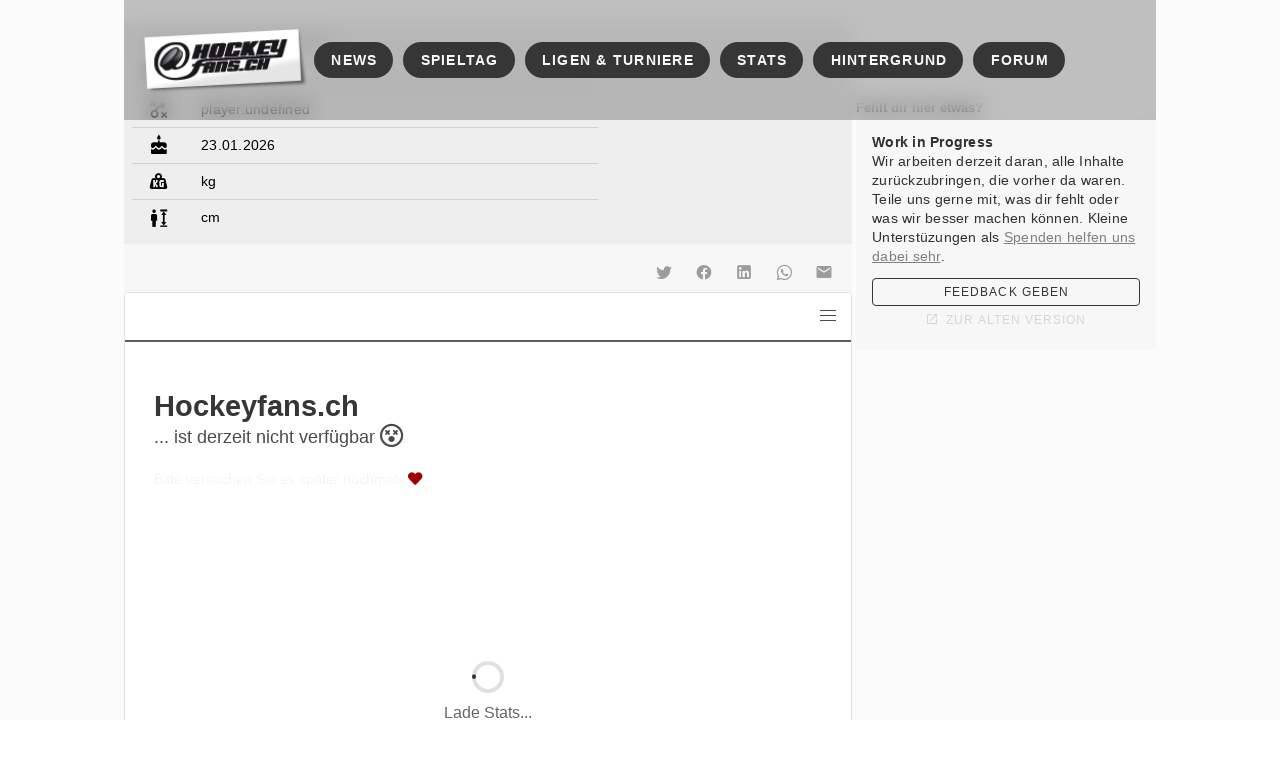

--- FILE ---
content_type: text/html;charset=utf-8
request_url: https://www.hockeyfans.ch/spieler/detail/michael_hugli
body_size: 54061
content:
<!DOCTYPE html><html  lang="de"><head><meta charset="utf-8"><meta name="viewport" content="width=device-width, initial-scale=1"><style id="vuetify-theme-stylesheet">:root {
      --v-theme-background: 54,54,54;
      --v-theme-background-overlay-multiplier: 2;
      --v-theme-surface: 248,247,247;
      --v-theme-surface-overlay-multiplier: 1;
      --v-theme-surface-bright: 255,255,255;
      --v-theme-surface-bright-overlay-multiplier: 1;
      --v-theme-surface-light: 238,238,238;
      --v-theme-surface-light-overlay-multiplier: 1;
      --v-theme-surface-variant: 66,66,66;
      --v-theme-surface-variant-overlay-multiplier: 2;
      --v-theme-on-surface-variant: 238,238,238;
      --v-theme-primary: 54,54,54;
      --v-theme-primary-overlay-multiplier: 2;
      --v-theme-primary-darken-1: 158,77,1;
      --v-theme-primary-darken-1-overlay-multiplier: 2;
      --v-theme-secondary: 215,214,214;
      --v-theme-secondary-overlay-multiplier: 1;
      --v-theme-secondary-darken-1: 161,159,159;
      --v-theme-secondary-darken-1-overlay-multiplier: 1;
      --v-theme-error: 255,0,0;
      --v-theme-error-overlay-multiplier: 1;
      --v-theme-info: 77,217,158;
      --v-theme-info-overlay-multiplier: 1;
      --v-theme-success: 93,253,0;
      --v-theme-success-overlay-multiplier: 1;
      --v-theme-warning: 255,189,17;
      --v-theme-warning-overlay-multiplier: 1;
      --v-theme-primary-light: 84,83,83;
      --v-theme-primary-light-overlay-multiplier: 2;
      --v-theme-accent-darken: 131,65,2;
      --v-theme-accent-darken-overlay-multiplier: 2;
      --v-theme-accent: 220,107,0;
      --v-theme-accent-overlay-multiplier: 1;
      --v-theme-accent-lighten: 174,140,104;
      --v-theme-accent-lighten-overlay-multiplier: 1;
      --v-theme-on-background: 255,255,255;
      --v-theme-on-surface: 0,0,0;
      --v-theme-on-surface-bright: 0,0,0;
      --v-theme-on-surface-light: 0,0,0;
      --v-theme-on-primary: 255,255,255;
      --v-theme-on-primary-darken-1: 255,255,255;
      --v-theme-on-secondary: 0,0,0;
      --v-theme-on-secondary-darken-1: 255,255,255;
      --v-theme-on-error: 255,255,255;
      --v-theme-on-info: 0,0,0;
      --v-theme-on-success: 0,0,0;
      --v-theme-on-warning: 0,0,0;
      --v-theme-on-primary-light: 255,255,255;
      --v-theme-on-accent-darken: 255,255,255;
      --v-theme-on-accent: 255,255,255;
      --v-theme-on-accent-lighten: 255,255,255;
      --v-border-color: 0, 0, 0;
      --v-border-opacity: 0.12;
      --v-high-emphasis-opacity: 0.87;
      --v-medium-emphasis-opacity: 0.6;
      --v-disabled-opacity: 0.38;
      --v-idle-opacity: 0.04;
      --v-hover-opacity: 0.04;
      --v-focus-opacity: 0.12;
      --v-selected-opacity: 0.08;
      --v-activated-opacity: 0.12;
      --v-pressed-opacity: 0.12;
      --v-dragged-opacity: 0.08;
      --v-theme-kbd: 238, 238, 238;
      --v-theme-on-kbd: 0, 0, 0;
      --v-theme-code: 245, 245, 245;
      --v-theme-on-code: 0, 0, 0;
    }
    .v-theme--light {
      color-scheme: normal;
      --v-theme-background: 255,255,255;
      --v-theme-background-overlay-multiplier: 1;
      --v-theme-surface: 255,255,255;
      --v-theme-surface-overlay-multiplier: 1;
      --v-theme-surface-bright: 255,255,255;
      --v-theme-surface-bright-overlay-multiplier: 1;
      --v-theme-surface-light: 238,238,238;
      --v-theme-surface-light-overlay-multiplier: 1;
      --v-theme-surface-variant: 66,66,66;
      --v-theme-surface-variant-overlay-multiplier: 2;
      --v-theme-on-surface-variant: 238,238,238;
      --v-theme-primary: 24,103,192;
      --v-theme-primary-overlay-multiplier: 2;
      --v-theme-primary-darken-1: 31,85,146;
      --v-theme-primary-darken-1-overlay-multiplier: 2;
      --v-theme-secondary: 72,169,166;
      --v-theme-secondary-overlay-multiplier: 1;
      --v-theme-secondary-darken-1: 1,135,134;
      --v-theme-secondary-darken-1-overlay-multiplier: 1;
      --v-theme-error: 176,0,32;
      --v-theme-error-overlay-multiplier: 2;
      --v-theme-info: 33,150,243;
      --v-theme-info-overlay-multiplier: 1;
      --v-theme-success: 76,175,80;
      --v-theme-success-overlay-multiplier: 1;
      --v-theme-warning: 251,140,0;
      --v-theme-warning-overlay-multiplier: 1;
      --v-theme-on-background: 0,0,0;
      --v-theme-on-surface: 0,0,0;
      --v-theme-on-surface-bright: 0,0,0;
      --v-theme-on-surface-light: 0,0,0;
      --v-theme-on-primary: 255,255,255;
      --v-theme-on-primary-darken-1: 255,255,255;
      --v-theme-on-secondary: 255,255,255;
      --v-theme-on-secondary-darken-1: 255,255,255;
      --v-theme-on-error: 255,255,255;
      --v-theme-on-info: 255,255,255;
      --v-theme-on-success: 255,255,255;
      --v-theme-on-warning: 255,255,255;
      --v-border-color: 0, 0, 0;
      --v-border-opacity: 0.12;
      --v-high-emphasis-opacity: 0.87;
      --v-medium-emphasis-opacity: 0.6;
      --v-disabled-opacity: 0.38;
      --v-idle-opacity: 0.04;
      --v-hover-opacity: 0.04;
      --v-focus-opacity: 0.12;
      --v-selected-opacity: 0.08;
      --v-activated-opacity: 0.12;
      --v-pressed-opacity: 0.12;
      --v-dragged-opacity: 0.08;
      --v-theme-kbd: 238, 238, 238;
      --v-theme-on-kbd: 0, 0, 0;
      --v-theme-code: 245, 245, 245;
      --v-theme-on-code: 0, 0, 0;
    }
    .v-theme--dark {
      color-scheme: dark;
      --v-theme-background: 18,18,18;
      --v-theme-background-overlay-multiplier: 1;
      --v-theme-surface: 33,33,33;
      --v-theme-surface-overlay-multiplier: 1;
      --v-theme-surface-bright: 204,191,214;
      --v-theme-surface-bright-overlay-multiplier: 2;
      --v-theme-surface-light: 66,66,66;
      --v-theme-surface-light-overlay-multiplier: 1;
      --v-theme-surface-variant: 200,200,200;
      --v-theme-surface-variant-overlay-multiplier: 2;
      --v-theme-on-surface-variant: 0,0,0;
      --v-theme-primary: 33,150,243;
      --v-theme-primary-overlay-multiplier: 2;
      --v-theme-primary-darken-1: 39,124,193;
      --v-theme-primary-darken-1-overlay-multiplier: 2;
      --v-theme-secondary: 84,182,178;
      --v-theme-secondary-overlay-multiplier: 2;
      --v-theme-secondary-darken-1: 72,169,166;
      --v-theme-secondary-darken-1-overlay-multiplier: 2;
      --v-theme-error: 207,102,121;
      --v-theme-error-overlay-multiplier: 2;
      --v-theme-info: 33,150,243;
      --v-theme-info-overlay-multiplier: 2;
      --v-theme-success: 76,175,80;
      --v-theme-success-overlay-multiplier: 2;
      --v-theme-warning: 251,140,0;
      --v-theme-warning-overlay-multiplier: 2;
      --v-theme-on-background: 255,255,255;
      --v-theme-on-surface: 255,255,255;
      --v-theme-on-surface-bright: 0,0,0;
      --v-theme-on-surface-light: 255,255,255;
      --v-theme-on-primary: 255,255,255;
      --v-theme-on-primary-darken-1: 255,255,255;
      --v-theme-on-secondary: 255,255,255;
      --v-theme-on-secondary-darken-1: 255,255,255;
      --v-theme-on-error: 255,255,255;
      --v-theme-on-info: 255,255,255;
      --v-theme-on-success: 255,255,255;
      --v-theme-on-warning: 255,255,255;
      --v-border-color: 255, 255, 255;
      --v-border-opacity: 0.12;
      --v-high-emphasis-opacity: 1;
      --v-medium-emphasis-opacity: 0.7;
      --v-disabled-opacity: 0.5;
      --v-idle-opacity: 0.1;
      --v-hover-opacity: 0.04;
      --v-focus-opacity: 0.12;
      --v-selected-opacity: 0.08;
      --v-activated-opacity: 0.12;
      --v-pressed-opacity: 0.16;
      --v-dragged-opacity: 0.08;
      --v-theme-kbd: 66, 66, 66;
      --v-theme-on-kbd: 255, 255, 255;
      --v-theme-code: 52, 52, 52;
      --v-theme-on-code: 204, 204, 204;
    }
    .v-theme--HockeyfansClassic {
      color-scheme: normal;
      --v-theme-background: 54,54,54;
      --v-theme-background-overlay-multiplier: 2;
      --v-theme-surface: 248,247,247;
      --v-theme-surface-overlay-multiplier: 1;
      --v-theme-surface-bright: 255,255,255;
      --v-theme-surface-bright-overlay-multiplier: 1;
      --v-theme-surface-light: 238,238,238;
      --v-theme-surface-light-overlay-multiplier: 1;
      --v-theme-surface-variant: 66,66,66;
      --v-theme-surface-variant-overlay-multiplier: 2;
      --v-theme-on-surface-variant: 238,238,238;
      --v-theme-primary: 54,54,54;
      --v-theme-primary-overlay-multiplier: 2;
      --v-theme-primary-darken-1: 158,77,1;
      --v-theme-primary-darken-1-overlay-multiplier: 2;
      --v-theme-secondary: 215,214,214;
      --v-theme-secondary-overlay-multiplier: 1;
      --v-theme-secondary-darken-1: 161,159,159;
      --v-theme-secondary-darken-1-overlay-multiplier: 1;
      --v-theme-error: 255,0,0;
      --v-theme-error-overlay-multiplier: 1;
      --v-theme-info: 77,217,158;
      --v-theme-info-overlay-multiplier: 1;
      --v-theme-success: 93,253,0;
      --v-theme-success-overlay-multiplier: 1;
      --v-theme-warning: 255,189,17;
      --v-theme-warning-overlay-multiplier: 1;
      --v-theme-primary-light: 84,83,83;
      --v-theme-primary-light-overlay-multiplier: 2;
      --v-theme-accent-darken: 131,65,2;
      --v-theme-accent-darken-overlay-multiplier: 2;
      --v-theme-accent: 220,107,0;
      --v-theme-accent-overlay-multiplier: 1;
      --v-theme-accent-lighten: 174,140,104;
      --v-theme-accent-lighten-overlay-multiplier: 1;
      --v-theme-on-background: 255,255,255;
      --v-theme-on-surface: 0,0,0;
      --v-theme-on-surface-bright: 0,0,0;
      --v-theme-on-surface-light: 0,0,0;
      --v-theme-on-primary: 255,255,255;
      --v-theme-on-primary-darken-1: 255,255,255;
      --v-theme-on-secondary: 0,0,0;
      --v-theme-on-secondary-darken-1: 255,255,255;
      --v-theme-on-error: 255,255,255;
      --v-theme-on-info: 0,0,0;
      --v-theme-on-success: 0,0,0;
      --v-theme-on-warning: 0,0,0;
      --v-theme-on-primary-light: 255,255,255;
      --v-theme-on-accent-darken: 255,255,255;
      --v-theme-on-accent: 255,255,255;
      --v-theme-on-accent-lighten: 255,255,255;
      --v-border-color: 0, 0, 0;
      --v-border-opacity: 0.12;
      --v-high-emphasis-opacity: 0.87;
      --v-medium-emphasis-opacity: 0.6;
      --v-disabled-opacity: 0.38;
      --v-idle-opacity: 0.04;
      --v-hover-opacity: 0.04;
      --v-focus-opacity: 0.12;
      --v-selected-opacity: 0.08;
      --v-activated-opacity: 0.12;
      --v-pressed-opacity: 0.12;
      --v-dragged-opacity: 0.08;
      --v-theme-kbd: 238, 238, 238;
      --v-theme-on-kbd: 0, 0, 0;
      --v-theme-code: 245, 245, 245;
      --v-theme-on-code: 0, 0, 0;
    }
    .v-theme--HockeyfansDefault {
      color-scheme: normal;
      --v-theme-background: 23,16,16;
      --v-theme-background-overlay-multiplier: 2;
      --v-theme-surface: 248,247,247;
      --v-theme-surface-overlay-multiplier: 1;
      --v-theme-surface-bright: 255,255,255;
      --v-theme-surface-bright-overlay-multiplier: 1;
      --v-theme-surface-light: 238,238,238;
      --v-theme-surface-light-overlay-multiplier: 1;
      --v-theme-surface-variant: 66,66,66;
      --v-theme-surface-variant-overlay-multiplier: 2;
      --v-theme-on-surface-variant: 238,238,238;
      --v-theme-primary: 54,54,54;
      --v-theme-primary-overlay-multiplier: 2;
      --v-theme-primary-darken-1: 31,85,146;
      --v-theme-primary-darken-1-overlay-multiplier: 2;
      --v-theme-secondary: 228,228,228;
      --v-theme-secondary-overlay-multiplier: 1;
      --v-theme-secondary-darken-1: 161,159,159;
      --v-theme-secondary-darken-1-overlay-multiplier: 1;
      --v-theme-error: 255,0,0;
      --v-theme-error-overlay-multiplier: 1;
      --v-theme-info: 77,217,158;
      --v-theme-info-overlay-multiplier: 1;
      --v-theme-success: 93,253,0;
      --v-theme-success-overlay-multiplier: 1;
      --v-theme-warning: 255,189,17;
      --v-theme-warning-overlay-multiplier: 1;
      --v-theme-primary-light: 84,83,83;
      --v-theme-primary-light-overlay-multiplier: 2;
      --v-theme-accent-darken: 55,55,55;
      --v-theme-accent-darken-overlay-multiplier: 2;
      --v-theme-accent: 81,80,79;
      --v-theme-accent-overlay-multiplier: 2;
      --v-theme-accent-lighten: 174,140,104;
      --v-theme-accent-lighten-overlay-multiplier: 1;
      --v-theme-on-background: 255,255,255;
      --v-theme-on-surface: 0,0,0;
      --v-theme-on-surface-bright: 0,0,0;
      --v-theme-on-surface-light: 0,0,0;
      --v-theme-on-primary: 255,255,255;
      --v-theme-on-primary-darken-1: 255,255,255;
      --v-theme-on-secondary: 0,0,0;
      --v-theme-on-secondary-darken-1: 255,255,255;
      --v-theme-on-error: 255,255,255;
      --v-theme-on-info: 0,0,0;
      --v-theme-on-success: 0,0,0;
      --v-theme-on-warning: 0,0,0;
      --v-theme-on-primary-light: 255,255,255;
      --v-theme-on-accent-darken: 255,255,255;
      --v-theme-on-accent: 255,255,255;
      --v-theme-on-accent-lighten: 255,255,255;
      --v-border-color: 0, 0, 0;
      --v-border-opacity: 0.12;
      --v-high-emphasis-opacity: 0.87;
      --v-medium-emphasis-opacity: 0.6;
      --v-disabled-opacity: 0.38;
      --v-idle-opacity: 0.04;
      --v-hover-opacity: 0.04;
      --v-focus-opacity: 0.12;
      --v-selected-opacity: 0.08;
      --v-activated-opacity: 0.12;
      --v-pressed-opacity: 0.12;
      --v-dragged-opacity: 0.08;
      --v-theme-kbd: 238, 238, 238;
      --v-theme-on-kbd: 0, 0, 0;
      --v-theme-code: 245, 245, 245;
      --v-theme-on-code: 0, 0, 0;
    }
    .v-theme--HockeyfansBlue {
      color-scheme: dark;
      --v-theme-background: 0,13,87;
      --v-theme-background-overlay-multiplier: 1;
      --v-theme-surface: 5,5,161;
      --v-theme-surface-overlay-multiplier: 1;
      --v-theme-surface-bright: 204,191,214;
      --v-theme-surface-bright-overlay-multiplier: 2;
      --v-theme-surface-light: 66,66,66;
      --v-theme-surface-light-overlay-multiplier: 1;
      --v-theme-surface-variant: 200,200,200;
      --v-theme-surface-variant-overlay-multiplier: 2;
      --v-theme-on-surface-variant: 0,0,0;
      --v-theme-primary: 6,0,195;
      --v-theme-primary-overlay-multiplier: 1;
      --v-theme-primary-darken-1: 5,1,122;
      --v-theme-primary-darken-1-overlay-multiplier: 1;
      --v-theme-secondary: 215,214,214;
      --v-theme-secondary-overlay-multiplier: 2;
      --v-theme-secondary-darken-1: 161,159,159;
      --v-theme-secondary-darken-1-overlay-multiplier: 2;
      --v-theme-error: 255,0,0;
      --v-theme-error-overlay-multiplier: 2;
      --v-theme-info: 77,217,158;
      --v-theme-info-overlay-multiplier: 2;
      --v-theme-success: 93,253,0;
      --v-theme-success-overlay-multiplier: 2;
      --v-theme-warning: 255,189,17;
      --v-theme-warning-overlay-multiplier: 2;
      --v-theme-primary-light: 84,83,83;
      --v-theme-primary-light-overlay-multiplier: 1;
      --v-theme-accent: 3,77,216;
      --v-theme-accent-overlay-multiplier: 1;
      --v-theme-on-background: 255,255,255;
      --v-theme-on-surface: 255,255,255;
      --v-theme-on-surface-bright: 0,0,0;
      --v-theme-on-surface-light: 255,255,255;
      --v-theme-on-primary: 255,255,255;
      --v-theme-on-primary-darken-1: 255,255,255;
      --v-theme-on-secondary: 0,0,0;
      --v-theme-on-secondary-darken-1: 255,255,255;
      --v-theme-on-error: 255,255,255;
      --v-theme-on-info: 0,0,0;
      --v-theme-on-success: 0,0,0;
      --v-theme-on-warning: 0,0,0;
      --v-theme-on-primary-light: 255,255,255;
      --v-theme-on-accent: 255,255,255;
      --v-border-color: 255, 255, 255;
      --v-border-opacity: 0.12;
      --v-high-emphasis-opacity: 1;
      --v-medium-emphasis-opacity: 0.7;
      --v-disabled-opacity: 0.5;
      --v-idle-opacity: 0.1;
      --v-hover-opacity: 0.04;
      --v-focus-opacity: 0.12;
      --v-selected-opacity: 0.08;
      --v-activated-opacity: 0.12;
      --v-pressed-opacity: 0.16;
      --v-dragged-opacity: 0.08;
      --v-theme-kbd: 66, 66, 66;
      --v-theme-on-kbd: 255, 255, 255;
      --v-theme-code: 52, 52, 52;
      --v-theme-on-code: 204, 204, 204;
    }
    .bg-background {
      --v-theme-overlay-multiplier: var(--v-theme-background-overlay-multiplier);
      background-color: rgb(var(--v-theme-background)) !important;
      color: rgb(var(--v-theme-on-background)) !important;
    }
    .bg-surface {
      --v-theme-overlay-multiplier: var(--v-theme-surface-overlay-multiplier);
      background-color: rgb(var(--v-theme-surface)) !important;
      color: rgb(var(--v-theme-on-surface)) !important;
    }
    .bg-surface-bright {
      --v-theme-overlay-multiplier: var(--v-theme-surface-bright-overlay-multiplier);
      background-color: rgb(var(--v-theme-surface-bright)) !important;
      color: rgb(var(--v-theme-on-surface-bright)) !important;
    }
    .bg-surface-light {
      --v-theme-overlay-multiplier: var(--v-theme-surface-light-overlay-multiplier);
      background-color: rgb(var(--v-theme-surface-light)) !important;
      color: rgb(var(--v-theme-on-surface-light)) !important;
    }
    .bg-surface-variant {
      --v-theme-overlay-multiplier: var(--v-theme-surface-variant-overlay-multiplier);
      background-color: rgb(var(--v-theme-surface-variant)) !important;
      color: rgb(var(--v-theme-on-surface-variant)) !important;
    }
    .bg-primary {
      --v-theme-overlay-multiplier: var(--v-theme-primary-overlay-multiplier);
      background-color: rgb(var(--v-theme-primary)) !important;
      color: rgb(var(--v-theme-on-primary)) !important;
    }
    .bg-primary-darken-1 {
      --v-theme-overlay-multiplier: var(--v-theme-primary-darken-1-overlay-multiplier);
      background-color: rgb(var(--v-theme-primary-darken-1)) !important;
      color: rgb(var(--v-theme-on-primary-darken-1)) !important;
    }
    .bg-secondary {
      --v-theme-overlay-multiplier: var(--v-theme-secondary-overlay-multiplier);
      background-color: rgb(var(--v-theme-secondary)) !important;
      color: rgb(var(--v-theme-on-secondary)) !important;
    }
    .bg-secondary-darken-1 {
      --v-theme-overlay-multiplier: var(--v-theme-secondary-darken-1-overlay-multiplier);
      background-color: rgb(var(--v-theme-secondary-darken-1)) !important;
      color: rgb(var(--v-theme-on-secondary-darken-1)) !important;
    }
    .bg-error {
      --v-theme-overlay-multiplier: var(--v-theme-error-overlay-multiplier);
      background-color: rgb(var(--v-theme-error)) !important;
      color: rgb(var(--v-theme-on-error)) !important;
    }
    .bg-info {
      --v-theme-overlay-multiplier: var(--v-theme-info-overlay-multiplier);
      background-color: rgb(var(--v-theme-info)) !important;
      color: rgb(var(--v-theme-on-info)) !important;
    }
    .bg-success {
      --v-theme-overlay-multiplier: var(--v-theme-success-overlay-multiplier);
      background-color: rgb(var(--v-theme-success)) !important;
      color: rgb(var(--v-theme-on-success)) !important;
    }
    .bg-warning {
      --v-theme-overlay-multiplier: var(--v-theme-warning-overlay-multiplier);
      background-color: rgb(var(--v-theme-warning)) !important;
      color: rgb(var(--v-theme-on-warning)) !important;
    }
    .bg-primary-light {
      --v-theme-overlay-multiplier: var(--v-theme-primary-light-overlay-multiplier);
      background-color: rgb(var(--v-theme-primary-light)) !important;
      color: rgb(var(--v-theme-on-primary-light)) !important;
    }
    .bg-accent-darken {
      --v-theme-overlay-multiplier: var(--v-theme-accent-darken-overlay-multiplier);
      background-color: rgb(var(--v-theme-accent-darken)) !important;
      color: rgb(var(--v-theme-on-accent-darken)) !important;
    }
    .bg-accent {
      --v-theme-overlay-multiplier: var(--v-theme-accent-overlay-multiplier);
      background-color: rgb(var(--v-theme-accent)) !important;
      color: rgb(var(--v-theme-on-accent)) !important;
    }
    .bg-accent-lighten {
      --v-theme-overlay-multiplier: var(--v-theme-accent-lighten-overlay-multiplier);
      background-color: rgb(var(--v-theme-accent-lighten)) !important;
      color: rgb(var(--v-theme-on-accent-lighten)) !important;
    }
    .text-background {
      color: rgb(var(--v-theme-background)) !important;
    }
    .border-background {
      --v-border-color: var(--v-theme-background);
    }
    .text-surface {
      color: rgb(var(--v-theme-surface)) !important;
    }
    .border-surface {
      --v-border-color: var(--v-theme-surface);
    }
    .text-surface-bright {
      color: rgb(var(--v-theme-surface-bright)) !important;
    }
    .border-surface-bright {
      --v-border-color: var(--v-theme-surface-bright);
    }
    .text-surface-light {
      color: rgb(var(--v-theme-surface-light)) !important;
    }
    .border-surface-light {
      --v-border-color: var(--v-theme-surface-light);
    }
    .text-surface-variant {
      color: rgb(var(--v-theme-surface-variant)) !important;
    }
    .border-surface-variant {
      --v-border-color: var(--v-theme-surface-variant);
    }
    .on-surface-variant {
      color: rgb(var(--v-theme-on-surface-variant)) !important;
    }
    .text-primary {
      color: rgb(var(--v-theme-primary)) !important;
    }
    .border-primary {
      --v-border-color: var(--v-theme-primary);
    }
    .text-primary-darken-1 {
      color: rgb(var(--v-theme-primary-darken-1)) !important;
    }
    .border-primary-darken-1 {
      --v-border-color: var(--v-theme-primary-darken-1);
    }
    .text-secondary {
      color: rgb(var(--v-theme-secondary)) !important;
    }
    .border-secondary {
      --v-border-color: var(--v-theme-secondary);
    }
    .text-secondary-darken-1 {
      color: rgb(var(--v-theme-secondary-darken-1)) !important;
    }
    .border-secondary-darken-1 {
      --v-border-color: var(--v-theme-secondary-darken-1);
    }
    .text-error {
      color: rgb(var(--v-theme-error)) !important;
    }
    .border-error {
      --v-border-color: var(--v-theme-error);
    }
    .text-info {
      color: rgb(var(--v-theme-info)) !important;
    }
    .border-info {
      --v-border-color: var(--v-theme-info);
    }
    .text-success {
      color: rgb(var(--v-theme-success)) !important;
    }
    .border-success {
      --v-border-color: var(--v-theme-success);
    }
    .text-warning {
      color: rgb(var(--v-theme-warning)) !important;
    }
    .border-warning {
      --v-border-color: var(--v-theme-warning);
    }
    .on-background {
      color: rgb(var(--v-theme-on-background)) !important;
    }
    .on-surface {
      color: rgb(var(--v-theme-on-surface)) !important;
    }
    .on-surface-bright {
      color: rgb(var(--v-theme-on-surface-bright)) !important;
    }
    .on-surface-light {
      color: rgb(var(--v-theme-on-surface-light)) !important;
    }
    .on-primary {
      color: rgb(var(--v-theme-on-primary)) !important;
    }
    .on-primary-darken-1 {
      color: rgb(var(--v-theme-on-primary-darken-1)) !important;
    }
    .on-secondary {
      color: rgb(var(--v-theme-on-secondary)) !important;
    }
    .on-secondary-darken-1 {
      color: rgb(var(--v-theme-on-secondary-darken-1)) !important;
    }
    .on-error {
      color: rgb(var(--v-theme-on-error)) !important;
    }
    .on-info {
      color: rgb(var(--v-theme-on-info)) !important;
    }
    .on-success {
      color: rgb(var(--v-theme-on-success)) !important;
    }
    .on-warning {
      color: rgb(var(--v-theme-on-warning)) !important;
    }
    .text-primary-light {
      color: rgb(var(--v-theme-primary-light)) !important;
    }
    .border-primary-light {
      --v-border-color: var(--v-theme-primary-light);
    }
    .text-accent-darken {
      color: rgb(var(--v-theme-accent-darken)) !important;
    }
    .border-accent-darken {
      --v-border-color: var(--v-theme-accent-darken);
    }
    .text-accent {
      color: rgb(var(--v-theme-accent)) !important;
    }
    .border-accent {
      --v-border-color: var(--v-theme-accent);
    }
    .text-accent-lighten {
      color: rgb(var(--v-theme-accent-lighten)) !important;
    }
    .border-accent-lighten {
      --v-border-color: var(--v-theme-accent-lighten);
    }
    .on-primary-light {
      color: rgb(var(--v-theme-on-primary-light)) !important;
    }
    .on-accent-darken {
      color: rgb(var(--v-theme-on-accent-darken)) !important;
    }
    .on-accent {
      color: rgb(var(--v-theme-on-accent)) !important;
    }
    .on-accent-lighten {
      color: rgb(var(--v-theme-on-accent-lighten)) !important;
    }
</style><link rel="stylesheet" href="/_nuxt/entry.Dd_vnp5R.css" crossorigin><link rel="stylesheet" href="/_nuxt/Header.-BkHTg-_.css" crossorigin><link rel="stylesheet" href="/_nuxt/default.DjPDxAVu.css" crossorigin><link rel="stylesheet" href="/_nuxt/VMenu.D8uzEsx0.css" crossorigin><link rel="stylesheet" href="/_nuxt/VList.8_y99foq.css" crossorigin><link rel="stylesheet" href="/_nuxt/VAvatar.BeQR0lG8.css" crossorigin><link rel="stylesheet" href="/_nuxt/VChip.CB19pkIE.css" crossorigin><link rel="stylesheet" href="/_nuxt/VSlideGroup.BsYIg1rJ.css" crossorigin><link rel="stylesheet" href="/_nuxt/VTooltip.fl0ZvfAg.css" crossorigin><link rel="stylesheet" href="/_nuxt/BlockAds.BunNBwF8.css" crossorigin><link rel="stylesheet" href="/_nuxt/VCard.BfAN-NMn.css" crossorigin><link rel="stylesheet" href="/_nuxt/slots.Bjvr7jTL.css" crossorigin><link rel="stylesheet" href="/_nuxt/VTable.tKas9nrL.css" crossorigin><link rel="stylesheet" href="/_nuxt/Detail.Hj4MZg4-.css" crossorigin><link rel="stylesheet" href="/_nuxt/BlockCalendar.arPfTni1.css" crossorigin><link rel="stylesheet" href="/_nuxt/VInput.CPe36i82.css" crossorigin><link rel="stylesheet" href="/_nuxt/BlockFeedback.Do9XriFF.css" crossorigin><link rel="stylesheet" href="/_nuxt/IframeResizer.BNYA4PYv.css" crossorigin><link rel="stylesheet" href="/_nuxt/VAlert.BIeGKpIU.css" crossorigin><link rel="stylesheet" href="/_nuxt/Footer.CtZSY16K.css" crossorigin><link rel="modulepreload" as="script" crossorigin href="/_nuxt/BC8qDy8H.js"><link rel="modulepreload" as="script" crossorigin href="/_nuxt/CEqHwHnS.js"><link rel="modulepreload" as="script" crossorigin href="/_nuxt/Bo9zr7hW.js"><link rel="modulepreload" as="script" crossorigin href="/_nuxt/CGewiFIE.js"><link rel="modulepreload" as="script" crossorigin href="/_nuxt/CQNHBdmS.js"><link rel="modulepreload" as="script" crossorigin href="/_nuxt/DlAUqK2U.js"><link rel="modulepreload" as="script" crossorigin href="/_nuxt/PTkrTyGQ.js"><link rel="modulepreload" as="script" crossorigin href="/_nuxt/CX0AI_e3.js"><link rel="modulepreload" as="script" crossorigin href="/_nuxt/D_qxKlPu.js"><link rel="modulepreload" as="script" crossorigin href="/_nuxt/DaM2ktAg.js"><link rel="modulepreload" as="script" crossorigin href="/_nuxt/pA8lNXby.js"><link rel="modulepreload" as="script" crossorigin href="/_nuxt/BHisTos0.js"><link rel="modulepreload" as="script" crossorigin href="/_nuxt/CewQGTfj.js"><link rel="modulepreload" as="script" crossorigin href="/_nuxt/DD-9CRZU.js"><link rel="modulepreload" as="script" crossorigin href="/_nuxt/But9ePGG.js"><link rel="modulepreload" as="script" crossorigin href="/_nuxt/bmLSS6eK.js"><link rel="modulepreload" as="script" crossorigin href="/_nuxt/BcX5kf3a.js"><link rel="modulepreload" as="script" crossorigin href="/_nuxt/DMyhsLyo.js"><link rel="modulepreload" as="script" crossorigin href="/_nuxt/B_Ph70-w.js"><link rel="modulepreload" as="script" crossorigin href="/_nuxt/Cz-KwOef.js"><link rel="modulepreload" as="script" crossorigin href="/_nuxt/Bqp6sYmy.js"><link rel="modulepreload" as="script" crossorigin href="/_nuxt/BPx9tmoQ.js"><link rel="modulepreload" as="script" crossorigin href="/_nuxt/D3GILJHA.js"><link rel="modulepreload" as="script" crossorigin href="/_nuxt/DZmL4gB2.js"><link rel="modulepreload" as="script" crossorigin href="/_nuxt/BH00V8d-.js"><link rel="modulepreload" as="script" crossorigin href="/_nuxt/Cft8K133.js"><link rel="modulepreload" as="script" crossorigin href="/_nuxt/Dlc0Hda_.js"><link rel="modulepreload" as="script" crossorigin href="/_nuxt/BwetppDG.js"><link rel="modulepreload" as="script" crossorigin href="/_nuxt/CqyIl807.js"><link rel="modulepreload" as="script" crossorigin href="/_nuxt/DguiB-yM.js"><link rel="modulepreload" as="script" crossorigin href="/_nuxt/Dz7hXTb2.js"><link rel="modulepreload" as="script" crossorigin href="/_nuxt/DbiFIJdS.js"><link rel="modulepreload" as="script" crossorigin href="/_nuxt/BndIqAcq.js"><link rel="preload" as="fetch" fetchpriority="low" crossorigin="anonymous" href="/_nuxt/builds/meta/005a9789-a83d-4325-a29c-6135a88034ed.json"><link rel="icon" href="/favicon-48x48.png" type="image/png" sizes="48x48"><link rel="icon" href="/favicon.svg" type="image/svg+xml" sizes="any"><link rel="apple-touch-icon" href="/apple-touch-icon.png" type="image/png" sizes="180x180"><meta name="google-adsense-account" content="ca-pub-2058839917417102"><meta property="og:type" content="website"><script children="window['gtag_enable_tcf_support'] = true;" type="text/javascript"></script><script children="
            window.dataLayer = window.dataLayer || [];
            function gtag(){dataLayer.push(arguments);}
            gtag('consent', 'default', {
              'ad_storage': 'granted',
              'analytics_storage': 'granted',
              'personalization_storage': 'granted',
              'functionality_storage': 'granted',
              'ad_user_data': 'granted',
              'ad_personalization': 'granted',
              'security_storage': 'granted'
            });
          " type="text/javascript"></script><meta name="robots" content="index, follow, max-image-preview:large, max-snippet:-1, max-video-preview:-1"><meta property="og:image:alt" content="hockeyfans.ch"><link rel="icon" type="image/png" href="/favicon-48x48.png" sizes="48x48"><link rel="icon" type="image/svg+xml" href="/favicon.svg"><link rel="shortcut icon" href="/favicon.ico"><link rel="apple-touch-icon" sizes="180x180" href="/apple-touch-icon.png"><link rel="manifest" href="/site.webmanifest"><meta name="apple-mobile-web-app-title" content="hockeyfans.ch"><script type="module" src="/_nuxt/BC8qDy8H.js" crossorigin></script><title>Michael Hugli — hockeyfans.ch</title><meta name="description" content="Das Portal für umfassende News und Statistiken zu Schweizer Eishockey seit 1998"><meta name="twitter:card" content="summary_large_image"><meta property="og:title" data-infer="" content="Michael Hugli — hockeyfans.ch"><meta property="og:description" data-infer="" content="Das Portal für umfassende News und Statistiken zu Schweizer Eishockey seit 1998"><link rel="canonical" href="https://www.hockeyfans.ch/spieler/detail/michael_hugli"><meta property="og:url" content="https://www.hockeyfans.ch/spieler/detail/michael_hugli"><meta property="og:site_name" content="hockeyfans.ch"><script id="unhead:payload" type="application/json">{"templateParams":{"separator":"—"}}</script></head><body><div id="__nuxt"><!--[--><!--[--><!----><!----><!----><!----><!----><!----><Script> window.uc_settings = { consentRequired: true, forceShowBanner: true }; </Script><Script src="https://web.cmp.usercentrics.eu/tcf/stub.js"></Script><Script id="usercentrics-cmp" src="https://web.cmp.usercentrics.eu/ui/loader.js" data-settings-id="qX3jxKgQApqh7-" async></Script><!--]--><div class="nuxt-loading-indicator" style="position:fixed;top:0;right:0;left:0;pointer-events:none;width:auto;height:3px;opacity:0;background:repeating-linear-gradient(to right,#00dc82 0%,#34cdfe 50%,#0047e1 100%);background-size:0% auto;transform:scaleX(0%);transform-origin:left;transition:transform 0.1s, height 0.4s, opacity 0.4s;z-index:999999;"></div><div></div><!--[--><div class="space-x-3" data-v-0b35812a></div><div class="v-application v-theme--HockeyfansClassic v-layout v-layout--full-height v-locale--is-ltr" style="" id="app-layout" data-v-0b35812a><div class="v-application__wrap"><!--[--><!--[--><header class="v-toolbar v-toolbar--flat v-toolbar--density-default v-theme--HockeyfansClassic v-locale--is-ltr v-app-bar mx-10 mx-auto hf-toolbar glass-bg-primary" style="top:0;z-index:1004;transform:translateX(-50%);position:fixed;transition:height 0.22s ease-in-out;max-width:calc(var(--max-content-width));margin:0 auto;left:50%;" prominent fixed="false"><!----><!--[--><div class="v-toolbar__content" style="height:120px;"><!----><!----><!--[--><button type="button" class="v-btn v-btn--flat v-btn--icon v-theme--HockeyfansClassic text-white v-btn--density-default rounded-0 v-btn--size-default v-btn--variant-text d-md-none mr-0 bg-accent ml-2 v-app-bar-nav-icon" style="position:absolute;"><!--[--><span class="v-btn__overlay"></span><span class="v-btn__underlay"></span><!--]--><!----><span class="v-btn__content" data-no-activator><i class="mdi-menu-close mdi v-icon notranslate v-theme--HockeyfansClassic v-icon--size-default" style="" aria-hidden="true"></i></span><!----><!----></button><div class="v-toolbar-title" style="max-width:initial;min-width:170px;"><div class="v-toolbar-title__placeholder"><!----><!--[--><a href="/" class="logo-link" style="min-width:165px;"><img class="pt-2" width="165" src="/logo.png" alt="hockeyfans.ch logo" style="object-fit:contain;"></a><!--]--></div></div><ul class="main-menu d-none d-md-inline-flex bg-primary bg-transparent" style="display:inline-flex;"><!--[--><li><a class="v-btn v-theme--HockeyfansClassic v-btn--density-default rounded-xl v-btn--size-default v-btn--variant-text bg-primary text-surface text-decoration-none" style="" href="/news"><!--[--><span class="v-btn__overlay"></span><span class="v-btn__underlay"></span><!--]--><!----><span class="v-btn__content" data-no-activator><!--[--><!--[--><b>News</b><!--]--><!--]--></span><!----><!----></a></li><li><a class="v-btn v-theme--HockeyfansClassic v-btn--density-default rounded-xl v-btn--size-default v-btn--variant-text bg-primary text-surface text-decoration-none" style="" href="/spieltag"><!--[--><span class="v-btn__overlay"></span><span class="v-btn__underlay"></span><!--]--><!----><span class="v-btn__content" data-no-activator><!--[--><!--[--><b>Spieltag</b><!--]--><!--]--></span><!----><!----></a></li><li><a class="v-btn v-theme--HockeyfansClassic v-btn--density-default rounded-xl v-btn--size-default v-btn--variant-text bg-primary text-surface text-decoration-none" style="" href="/turnier"><!--[--><span class="v-btn__overlay"></span><span class="v-btn__underlay"></span><!--]--><!----><span class="v-btn__content" data-no-activator><!--[--><!--[--><b>Ligen &amp; Turniere</b><!--]--><!--]--></span><!----><!----></a></li><li><a class="v-btn v-theme--HockeyfansClassic v-btn--density-default rounded-xl v-btn--size-default v-btn--variant-text bg-primary text-surface text-decoration-none" style="" href="/stats"><!--[--><span class="v-btn__overlay"></span><span class="v-btn__underlay"></span><!--]--><!----><span class="v-btn__content" data-no-activator><!--[--><!--[--><b>Stats</b><!--]--><!--]--></span><!----><!----></a></li><li><a class="v-btn v-theme--HockeyfansClassic v-btn--density-default rounded-xl v-btn--size-default v-btn--variant-text bg-primary text-surface text-decoration-none" style="" href="/hintergrund"><!--[--><span class="v-btn__overlay"></span><span class="v-btn__underlay"></span><!--]--><!----><span class="v-btn__content" data-no-activator><!--[--><!--[--><b>Hintergrund</b><!--]--><!--]--></span><!----><!----></a></li><li><a class="v-btn v-theme--HockeyfansClassic v-btn--density-default rounded-xl v-btn--size-default v-btn--variant-text bg-primary text-surface text-decoration-none" style="" href="/ubbthreads/"><!--[--><span class="v-btn__overlay"></span><span class="v-btn__underlay"></span><!--]--><!----><span class="v-btn__content" data-no-activator><!--[--><!--[--><b>Forum</b><!--]--><!--]--></span><!----><!----></a></li><!--]--></ul><div class="v-spacer" style=""></div><!--]--><!----></div><!--]--><!--[--><!----><!--]--></header><!--[--><header class="v-toolbar v-toolbar--flat v-toolbar--density-compact bg-primary v-theme--HockeyfansClassic v-locale--is-ltr v-app-bar py-0 sub-header-bar glass-bg-accent" style="top:0;z-index:1004;transform:translateX(-50%);position:fixed;transition:height 0.3s ease-in-out;width:calc(var(--max-content-width));z-index:99;max-width:100%;left:50%;" opacity="0" fixed="true" data-v-0b35812a><!----><!--[--><div class="v-toolbar__content" style="height:48px;"><!----><!----><!--[--><div class="v-container v-locale--is-ltr px-2 pr-3 pr-md-3 px-sm-2 px-md-2 mx-0" style="max-width:var(--max-content-width);" flex align="end" data-v-0b35812a><div class="v-spacer" style="" data-v-0b35812a></div><div class="v-row" style="" data-v-0b35812a><div class="v-col-md-8 v-col-lg-9 v-col-12 pt-0 py-0 pr-0 pl-0 d-none d-md-block hf-main-col-width" style="" id="newstickerWrapper" data-v-0b35812a><span class="hf-ticker-header text-surface loaded" data-v-0b35812a data-v-8ef264f5></span></div><div class="v-col-md-4 v-col-lg-4 v-col-12 pl-md-0 pt-0 px-1 pb-0 hf-sidebar-col-width" style="" data-v-0b35812a><span class="is-on-top" data-v-0b35812a></span></div></div></div><!--]--><!----></div><!--]--><!--[--><!----><!--]--></header><!--]--><span></span><!--]--><main class="v-main hf-main" style="--v-layout-left:0px;--v-layout-right:0px;--v-layout-top:0px;--v-layout-bottom:0px;transition:none !important;" data-v-0b35812a><!--[--><!--[--><div class="v-container v-locale--is-ltr px-0 mt-2" style="max-width:var(--max-content-width);"><!--[--><span></span><!--]--><div class="v-row hf-wrapper-outter text-primary" style=""><div class="v-col-sm-12 v-col-md-8 v-col-lg-8 v-col-12 bg-transparent hf-detail-col-wrapper px-0 pt-0" style=""><div class="hf-detail-title-wrapper"><!----><!----></div><div class="hf-content d-block position-relative bg-surface md:pl-2 px-md-0"><!--[--><a class="v-card v-card--link v-theme--HockeyfansClassic bg-white v-card--density-compact rounded-0 v-card--variant-flat max-w-40" style="cursor:pointer;" href="/spieler/undefined"><!----><div class="v-card__loader"><div class="v-progress-linear v-theme--HockeyfansClassic v-locale--is-ltr" style="top:0;height:0;--v-progress-linear-height:2px;" role="progressbar" aria-hidden="true" aria-valuemin="0" aria-valuemax="100"><!----><div class="v-progress-linear__background" style="opacity:NaN;"></div><div class="v-progress-linear__buffer" style="opacity:NaN;width:0%;"></div><div class="v-progress-linear__indeterminate"><!--[--><div class="v-progress-linear__indeterminate long" style=""></div><div class="v-progress-linear__indeterminate short" style=""></div><!--]--></div><!----></div></div><!----><!----><!--[--><div class="v-card-text pa-0" style=""><div class="v-row bg-grey-lighten-3 pa-2" style=""><!----><div class="v-col-sm-7 v-col-md-8 v-col-12" style=""><div class="pl-2 pb-2 text-grey"> Keine Spielerdaten verfügbar </div><div class="v-table v-theme--HockeyfansClassic v-table--density-compact bg-transparent" style=""><!----><div class="v-table__wrapper" style=""><table><!--[--><tbody><tr><td class="w-5" width="30px"><i class="mdi-flag mdi v-icon notranslate v-theme--HockeyfansClassic v-icon--size-default" style="" aria-hidden="true"></i></td><td> </td></tr><tr><td><i class="mdi-strategy mdi v-icon notranslate v-theme--HockeyfansClassic v-icon--size-default" style="" aria-hidden="true"></i></td><td>player.undefined</td></tr><tr><td><i class="mdi-cake-variant mdi v-icon notranslate v-theme--HockeyfansClassic v-icon--size-default" style="" aria-hidden="true"></i></td><td>23.01.2026</td></tr><tr><td><i class="mdi-weight-kilogram mdi v-icon notranslate v-theme--HockeyfansClassic v-icon--size-default" style="" aria-hidden="true"></i></td><td> kg </td></tr><tr><td><i class="mdi-human-male-height-variant mdi v-icon notranslate v-theme--HockeyfansClassic v-icon--size-default" style="" aria-hidden="true"></i></td><td> cm </td></tr></tbody><!--]--></table></div><!----></div></div></div></div><!----><!--]--><!----><!--[--><span class="v-card__overlay"></span><span class="v-card__underlay"></span><!--]--></a><!--]--><div class="d-flex justify-end align-center hf-share mt-0 px-2"><div class="hf-social-share mt-2" data-v-ddd2c109><!----><div class="d-flex align-center gap-1" data-v-ddd2c109><!--[--><button type="button" class="v-btn v-btn--icon v-theme--HockeyfansClassic text-grey-darken-1 v-btn--density-default v-btn--size-small v-btn--variant-text social-btn" style="" title="Share on Twitter/X" data-v-ddd2c109><!--[--><span class="v-btn__overlay"></span><span class="v-btn__underlay"></span><!--]--><!----><span class="v-btn__content" data-no-activator><i class="mdi-twitter mdi v-icon notranslate v-theme--HockeyfansClassic v-icon--size-default" style="" aria-hidden="true"></i></span><!----><!----></button><button type="button" class="v-btn v-btn--icon v-theme--HockeyfansClassic text-grey-darken-1 v-btn--density-default v-btn--size-small v-btn--variant-text social-btn" style="" title="Share on Facebook" data-v-ddd2c109><!--[--><span class="v-btn__overlay"></span><span class="v-btn__underlay"></span><!--]--><!----><span class="v-btn__content" data-no-activator><i class="mdi-facebook mdi v-icon notranslate v-theme--HockeyfansClassic v-icon--size-default" style="" aria-hidden="true"></i></span><!----><!----></button><button type="button" class="v-btn v-btn--icon v-theme--HockeyfansClassic text-grey-darken-1 v-btn--density-default v-btn--size-small v-btn--variant-text social-btn" style="" title="Share on LinkedIn" data-v-ddd2c109><!--[--><span class="v-btn__overlay"></span><span class="v-btn__underlay"></span><!--]--><!----><span class="v-btn__content" data-no-activator><i class="mdi-linkedin mdi v-icon notranslate v-theme--HockeyfansClassic v-icon--size-default" style="" aria-hidden="true"></i></span><!----><!----></button><button type="button" class="v-btn v-btn--icon v-theme--HockeyfansClassic text-grey-darken-1 v-btn--density-default v-btn--size-small v-btn--variant-text social-btn" style="" title="Share on WhatsApp" data-v-ddd2c109><!--[--><span class="v-btn__overlay"></span><span class="v-btn__underlay"></span><!--]--><!----><span class="v-btn__content" data-no-activator><i class="mdi-whatsapp mdi v-icon notranslate v-theme--HockeyfansClassic v-icon--size-default" style="" aria-hidden="true"></i></span><!----><!----></button><button type="button" class="v-btn v-btn--icon v-theme--HockeyfansClassic text-grey-darken-1 v-btn--density-default v-btn--size-small v-btn--variant-text social-btn" style="" title="Share on E-Mail" data-v-ddd2c109><!--[--><span class="v-btn__overlay"></span><span class="v-btn__underlay"></span><!--]--><!----><span class="v-btn__content" data-no-activator><i class="mdi-email mdi v-icon notranslate v-theme--HockeyfansClassic v-icon--size-default" style="" aria-hidden="true"></i></span><!----><!----></button><!--]--></div></div></div></div><div class="callout mt-0"><!----></div><div class="hf-callout-content"><!--[--><div class="iframe-container" data-v-c0416d3d><!----><iframe id="hockeystatsFrame" src="https://release-prod--hf-stats.netlify.app/spieler/stats/undefined" height="800px" width="100%" scrolling="no" frameborder="0" title="Hockey Stats" allow="fullscreen" style="" data-v-c0416d3d></iframe><div class="iframe-loading" data-v-c0416d3d><div class="v-progress-circular v-progress-circular--indeterminate v-theme--HockeyfansClassic text-primary" style="width:32px;height:32px;" role="progressbar" aria-valuemin="0" aria-valuemax="100" data-v-c0416d3d><svg style="transform:rotate(calc(-90deg + 0deg));" xmlns="http://www.w3.org/2000/svg" viewBox="0 0 45.714285714285715 45.714285714285715"><circle class="v-progress-circular__underlay" style="" fill="transparent" cx="50%" cy="50%" r="20" stroke-width="5.714285714285714" stroke-dasharray="125.66370614359172" stroke-dashoffset="0"></circle><circle class="v-progress-circular__overlay" fill="transparent" cx="50%" cy="50%" r="20" stroke-width="5.714285714285714" stroke-dasharray="125.66370614359172" stroke-dashoffset="125.66370614359172px"></circle></svg><!----></div><div class="mt-2" data-v-c0416d3d>Lade Stats...</div></div></div><!--]--></div></div><div class="v-col-sm-12 v-col-md-4 v-col-lg-4 v-col hf-sidebar pl-md-1" style="" dense><div sticky class="sticky-block"><!--[--><span></span><div class="mb-4" data-v-14593856><div class="hf-box-header" data-v-14593856><h5 class="hf-title" data-v-14593856>Fehlt dir hier etwas?</h5></div><div class="hf-box-content pa-4" data-v-14593856><p class="text-body-2 mb-3" data-v-14593856><strong data-v-14593856>Work in Progress</strong><br data-v-14593856> Wir arbeiten derzeit daran, alle Inhalte zurückzubringen, die vorher da waren. Teile uns gerne mit, was dir fehlt oder was wir besser machen können. Kleine Unterstüzungen als <a href="http://www.hockeyfans.ch/spenden" target="_blank" data-v-14593856>Spenden helfen uns dabei sehr</a>. </p><div class="d-flex flex-column gap-2" data-v-14593856><a class="v-btn v-btn--block v-theme--HockeyfansClassic text-primary v-btn--density-default v-btn--size-small v-btn--variant-outlined" style="" href="/feedback" data-v-14593856><!--[--><span class="v-btn__overlay"></span><span class="v-btn__underlay"></span><!--]--><!----><span class="v-btn__content" data-no-activator><!--[--><!--[--> Feedback geben <!--]--><!--]--></span><!----><!----></a><a class="v-btn v-btn--block v-theme--HockeyfansClassic text-secondary v-btn--density-default v-btn--size-small v-btn--variant-text" style="" href="https://v1.hockeyfans.ch/spieler/detail/michael_hugli" target="_blank" data-v-14593856><!--[--><span class="v-btn__overlay"></span><span class="v-btn__underlay"></span><!--]--><!----><span class="v-btn__content" data-no-activator><!--[--><!--[--><i class="mdi-open-in-new mdi v-icon notranslate v-theme--HockeyfansClassic v-icon--size-small v-icon--start" style="" aria-hidden="true" data-v-14593856></i> Zur alten Version <!--]--><!--]--></span><!----><!----></a></div></div></div><!--]--><span></span></div></div></div></div><!--]--><!--]--></main><div class="v-row mt-1 mx-auto" style="width:var(--max-content-width);max-width:100%;" data-v-0b35812a data-v-a7d8a77b><div class="v-col v-col-12 pa-0" style="" data-v-a7d8a77b><footer class="v-footer v-theme--HockeyfansClassic d-flex flex-column bg-transparent px-0" style="height:auto;" data-v-a7d8a77b><div class="bg-transparent glass-bg-accent d-flex w-100 align-center" data-v-a7d8a77b><div class="v-spacer" style="" data-v-a7d8a77b></div><!--[--><a class="v-btn v-btn--icon v-theme--HockeyfansClassic text-default v-btn--density-default v-btn--size-small v-btn--variant-plain mx-4 text-primary" style="" href="https://www.facebook.com/hockeyfans" target="_blank" data-v-a7d8a77b><!--[--><span class="v-btn__overlay"></span><span class="v-btn__underlay"></span><!--]--><!----><span class="v-btn__content" data-no-activator><i class="mdi-facebook mdi v-icon notranslate v-theme--HockeyfansClassic v-icon--size-default" style="" aria-hidden="true"></i></span><!----><!----></a><a class="v-btn v-btn--icon v-theme--HockeyfansClassic text-default v-btn--density-default v-btn--size-small v-btn--variant-plain mx-4 text-primary" style="" href="https://x.com/hockeyfans_ch" target="_blank" data-v-a7d8a77b><!--[--><span class="v-btn__overlay"></span><span class="v-btn__underlay"></span><!--]--><!----><span class="v-btn__content" data-no-activator><i class="mdi-twitter mdi v-icon notranslate v-theme--HockeyfansClassic v-icon--size-default" style="" aria-hidden="true"></i></span><!----><!----></a><a class="v-btn v-btn--icon v-theme--HockeyfansClassic text-default v-btn--density-default v-btn--size-small v-btn--variant-plain mx-4 text-primary" style="" href="https://www.instagram.com/hockeyfans.ch" target="_blank" data-v-a7d8a77b><!--[--><span class="v-btn__overlay"></span><span class="v-btn__underlay"></span><!--]--><!----><span class="v-btn__content" data-no-activator><i class="mdi-instagram mdi v-icon notranslate v-theme--HockeyfansClassic v-icon--size-default" style="" aria-hidden="true"></i></span><!----><!----></a><!--]--></div><div class="px-4 py-2 bg-secondary text-left w-full d-block" style="width:100%;" data-v-a7d8a77b><span data-v-a7d8a77b><small data-v-a7d8a77b>© Hockeyfans GmbH 2026</small></span><div class="v-spacer" style="" data-v-a7d8a77b></div><a class="v-btn v-theme--HockeyfansClassic v-btn--density-default v-btn--size-small v-btn--variant-text py-0" style="height:20px;" href="/spenden" data-v-a7d8a77b><!--[--><span class="v-btn__overlay"></span><span class="v-btn__underlay"></span><!--]--><!----><span class="v-btn__content" data-no-activator><!--[--><!--[--><i class="mdi mdi-heart" data-v-a7d8a77b></i> Spenden<!--]--><!--]--></span><!----><!----></a><a class="v-btn v-theme--HockeyfansClassic v-btn--density-default v-btn--size-small v-btn--variant-text py-0" style="height:20px;" href="/datenschutz" data-v-a7d8a77b><!--[--><span class="v-btn__overlay"></span><span class="v-btn__underlay"></span><!--]--><!----><span class="v-btn__content" data-no-activator><!--[--><!--[-->Datenschutz<!--]--><!--]--></span><!----><!----></a><button type="button" class="v-btn v-theme--HockeyfansClassic v-btn--density-default v-btn--size-small v-btn--variant-text py-0" style="height:20px;" data-v-a7d8a77b><!--[--><span class="v-btn__overlay"></span><span class="v-btn__underlay"></span><!--]--><!----><span class="v-btn__content" data-no-activator><!--[--><!--[-->Cookie-Einstellungen<!--]--><!--]--></span><!----><!----></button><div class="v-btn-group v-btn-group--horizontal v-theme--HockeyfansClassic v-btn-group--density-default links footer-links-right text-default py-0" style="height:20px;" size="small" data-v-a7d8a77b><a class="v-btn v-btn--flat v-theme--HockeyfansClassic v-btn--density-default v-btn--size-small v-btn--variant-text" style="height:20px;" href="/impressum" data-v-a7d8a77b><!--[--><span class="v-btn__overlay"></span><span class="v-btn__underlay"></span><!--]--><!----><span class="v-btn__content" data-no-activator><!--[--><!--[-->Impressum<!--]--><!--]--></span><!----><!----></a></div></div></footer></div></div><div class="sticky-left-wrapper" data-v-0b35812a><div class="sticky-left hf-ads-blocks pr-1" data-v-0b35812a><span data-v-0b35812a></span></div></div><div class="sticky-right-wrapper" data-v-0b35812a><div class="sticky-right hf-ads-blocks pl-1" data-v-0b35812a><span data-v-0b35812a></span></div></div><!--]--></div></div><span data-v-0b35812a></span><!----><!--]--><!--]--></div><div id="teleports"></div><script type="application/ld+json" data-nuxt-schema-org="true" data-hid="schema-org-graph">{"@context":"https://schema.org","@graph":[{"@id":"https://www.hockeyfans.ch/#website","@type":"WebSite","description":"Das Portal für umfassende News und Statistiken zu Schweizer Eishockey seit 1998","inLanguage":"de","name":"hockeyfans.ch","url":"https://www.hockeyfans.ch/","workTranslation":[]},{"@id":"https://www.hockeyfans.ch/spieler/detail/michael_hugli#webpage","@type":"WebPage","description":"Das Portal für umfassende News und Statistiken zu Schweizer Eishockey seit 1998","name":"hockeyfans.ch","url":"https://www.hockeyfans.ch/spieler/detail/michael_hugli","isPartOf":{"@id":"https://www.hockeyfans.ch/#website"},"potentialAction":[{"@type":"ReadAction","target":["https://www.hockeyfans.ch/spieler/detail/michael_hugli"]}]}]}</script><script>window.__NUXT__=(function(a,b,c,d,e,f,g,h,i,j){return {data:{},state:{"$si18n:cached-locale-configs":{de:{fallbacks:[],cacheable:c}},"$si18n:resolved-locale":a,"$snuxt-delay-hydration-mode":"manual","$snuxt-seo-utils:routeRules":{head:h,seoMeta:h},"$ssite-config":{_priority:{name:d,env:-15,url:d,siteName:d,theme:d,title:d,description:d,defaultLocale:i,indexable:d,defaultOgImage:d,currentLocale:i},currentLocale:e,defaultLocale:e,defaultOgImage:{component:"DefaultOgImage"},description:"Das Portal für umfassende News und Statistiken zu Schweizer Eishockey seit 1998",env:"production",indexable:c,name:g,siteName:g,theme:"#e4790c",title:g,url:j}},once:new Set([]),_errors:{},serverRendered:c,path:"\u002Fspieler\u002Fdetail\u002Fmichael_hugli",pinia:{user:{current:f,currentTeam:{},currentLeague:{},currentSeason:{},clubImages:[],hideCommercial:c,isReadingNews:"none",activeBlockTab:f,activeMonth:0,activeYear:2026,activeDate:new Date(1769149306364),dates:[],calendarType:"news",showList:c,goldbachAdsLoaded:[]},games:{topGame:{},current:{},slider:{current:{last:{},next:{}}},next:{},last:{},selection:{},activeLeagues:{current:f,next:f,selection:[],season:f},byLeague:{},detail:{},info:{},ranking:{},season:{},rankingSeason:{}},player:{current:{id:a,name:a,position:a,team:a,image:a,description:a,stats:[],seasons:[],data:{}},selection:[],todayBirthdays:[],archivedPlayers:[],isLoadingArchive:b},club:{current:{},currentTeam:{},currentGames:[],roster:{},teams:{},isLoading:b,lastFetched:f}},config:{public:{API_BASE_URL:"https:\u002F\u002Fapi-java.v1.hockeyfans.ch\u002Fapi",API_BASE_HF_URL:"https:\u002F\u002Fapi-php.v1.hockeyfans.ch",GOOGLE_ANALYTICS_ID:"G-BVW7ZBRBBV",MEDIA_URL:"https:\u002F\u002Fbase.v1.hockeyfans.ch",ARCHIVE_URL:"https:\u002F\u002Farchive.v1.hockeyfans.ch",DRAFT_COOKIE:b,clubImagesLegacy:"\u002Fstatic\u002Fimage\u002Fclublogo\u002Flegacy\u002F",clubImagesModern:"\u002Fstatic\u002Fimage\u002Fclublogo\u002Fmodern\u002F",usercentrics:{enabled:b,rulesetId:"qX3jxKgQApqh7-",blockingMode:"auto",culture:"DE",tcfEnabled:c,framework:"TCFv2.2"},"nuxt-scripts":{version:a,defaultScriptOptions:{trigger:"onNuxtReady"}},"seo-utils":{canonicalQueryWhitelist:["page","sort","filter","search","q","category","tag"],canonicalLowercase:c},socialShare:{baseUrl:j,styled:b,label:c,icon:c},i18n:{baseUrl:a,defaultLocale:e,rootRedirect:a,redirectStatusCode:302,skipSettingLocaleOnNavigate:b,locales:[{code:e,name:"Deutsch",_hreflang:e,_sitemap:e,language:a}],detectBrowserLanguage:{alwaysRedirect:b,cookieCrossOrigin:b,cookieDomain:a,cookieKey:"i18n_redirected",cookieSecure:b,fallbackLocale:a,redirectOn:"root",useCookie:c},experimental:{localeDetector:a,typedPages:c,typedOptionsAndMessages:b,alternateLinkCanonicalQueries:c,devCache:b,cacheLifetime:a,stripMessagesPayload:b,preload:b,strictSeo:b,nitroContextDetection:c},domainLocales:{de:{domain:a}}}},app:{baseURL:"\u002F",buildId:"005a9789-a83d-4325-a29c-6135a88034ed",buildAssetsDir:"\u002F_nuxt\u002F",cdnURL:a}}}}("",false,true,-3,"de",null,"hockeyfans.ch",void 0,-2,"https:\u002F\u002Fwww.hockeyfans.ch"))</script></body></html>

--- FILE ---
content_type: text/css; charset=utf-8
request_url: https://www.hockeyfans.ch/_nuxt/IframeResizer.BNYA4PYv.css
body_size: 195
content:
.iframe-container[data-v-c0416d3d]{background:#f5f5f5;border:1px solid #e0e0e0;border-radius:4px;min-height:600px;overflow:hidden;position:relative;width:100%}iframe[data-v-c0416d3d]{border:none;display:block;width:100%}.iframe-loading[data-v-c0416d3d]{color:#666;left:50%;position:absolute;text-align:center;top:50%;transform:translate(-50%,-50%)}.iframe-error[data-v-c0416d3d]{padding:2rem;text-align:center}.iframe-container[data-v-c0416d3d]:before{content:"";display:none}


--- FILE ---
content_type: text/css; charset=UTF-8
request_url: https://release-prod--hf-stats.netlify.app/css/stats.c0223a9a.css
body_size: -269
content:

/*# sourceMappingURL=stats.c0223a9a.css.map */

--- FILE ---
content_type: text/css; charset=UTF-8
request_url: https://release-prod--hf-stats.netlify.app/css/hf-error.59827bc4.css
body_size: -248
content:
.hf-is-red[data-v-5bf4e7ec]{color:#a00000}
/*# sourceMappingURL=hf-error.59827bc4.css.map */

--- FILE ---
content_type: text/javascript; charset=utf-8
request_url: https://www.hockeyfans.ch/_nuxt/bmLSS6eK.js
body_size: 1683
content:
import{d as A,B as T,z as g,E as U,o as B,G as L,af as E,g as q,a as h,an as z,w as D,ah as O,ap as P,f as r,S as H,n as M,u as l,c as k,b as F,t as f,F as R}from"./BC8qDy8H.js";const j=()=>({hasConsent:o=>window.UC_UI?window.UC_UI.areAllConsentsAccepted():!1,getConsent:()=>null,openDialog:async()=>{if(window.UC_UI&&typeof window.UC_UI.showFirstLayer=="function")try{const o=await window.UC_UI.showFirstLayer();return o}catch(o){console.error("Error opening consent dialog:",o)}else console.warn("UC_UI not available or showFirstLayer not a function")},getTCFString:()=>{try{const o=localStorage.getItem("uc_tcf");if(o){const a=JSON.parse(o);if(a&&a.tcString)return a.tcString}}catch{}return""},isTCFLoaded:()=>!!(window.UC_UI&&window.UC_UI.isInitialized()),hasTCFConsent:()=>{try{const o=localStorage.getItem("uc_tcf");if(o){const a=JSON.parse(o);return!!(a&&a.tcString&&a.tcString!=="")}}catch(o){console.error("Error parsing uc_tcf:",o)}return!1}}),G=globalThis.setInterval,V=["id"],W={key:0},J={style:{position:"absolute",top:"50%",left:"50%","text-align":"center",color:"black !important","background-color":"white !important",padding:"10px",transform:"translate(-50%, -50%)"}},K={class:"mx-auto"},I="__cmp_dialog_opened__",Q=A({__name:"BlockAds",props:{width:{type:Number,default:void 0},height:{type:Number,default:void 0},title:{type:String,default:"Ads Banner Block"},spaced:{type:Boolean,default:!1},show:{type:Boolean,default:!0},gbSlotName:{type:String,default:"inside-full-pos3"},sizes:{type:Array,default:()=>[]}},setup(d){const s=T(),{getTCFString:C,openDialog:v,hasTCFConsent:o}=j(),a=g(!1),b=g(!1),x=g(""),e=d,m=g(null),N=g(0),_=g(0),w=g(!0),$=g(!1);function S(){m.value&&(N.value=m.value.clientWidth,_.value=m.value.clientHeight)}function y(){if(["outside-left","outside-right"].includes(e.gbSlotName)){`${e.gbSlotName}`;return}`${e.gbSlotName}`;const t=document.getElementById(`gb-${e.gbSlotName}`);if(t&&(t.innerHTML="",`${e.gbSlotName}`),document.querySelectorAll(`script[data-slot="${e.gbSlotName}"]`).forEach(n=>{n.parentNode&&(n.parentNode.removeChild(n),`${e.gbSlotName}`)}),document.querySelectorAll(`script[key="gb-script-${e.gbSlotName}"]`).forEach(n=>{n.parentNode&&(n.parentNode.removeChild(n),`${e.gbSlotName}`)}),window.gbucket)try{const n=`gb-${e.gbSlotName}`;window.gbucket[n]&&(delete window.gbucket[n],`${n}`)}catch{}`${e.gbSlotName}`}function p(){if(!window.__tcfapi){console.warn("TCF API not available yet, delaying ad load"),setTimeout(p,1e3);return}window.__tcfapi("getTCData",2,(c,t)=>{if((!t||!c)&&console.warn("TCF data not available, cannot load personalized ads"),c.eventStatus,c.gdprApplies,c.tcString||console.warn("No TCF consent string available, ads will not load"),y(),x.value=`gb-${e.gbSlotName}-${Date.now()}`,`${e.gbSlotName}`,document.querySelector(`script[src="https://tag.gb-next.ch/prod/loader/Hockeyfans.ch.loader.js"][data-slot="${e.gbSlotName}"]`))`${e.gbSlotName}`;else{const i=document.createElement("script");i.src="https://tag.gb-next.ch/prod/loader/Hockeyfans.ch.loader.js",i.crossOrigin="anonymous",i.type="application/javascript",i.setAttribute("data-slot",e.gbSlotName),i.setAttribute("key",`gb-script-${e.gbSlotName}`),i.onload=()=>{`${e.gbSlotName}`},i.onerror=()=>{console.error(`❌ Failed to load ad script for: ${e.gbSlotName}`)},document.head.appendChild(i),`${e.gbSlotName}`}})}return U(()=>s.path,(c,t)=>{c!==t&&b.value&&(`${t}${c}${e.gbSlotName}`,setTimeout(()=>{o()&&p()},500))}),B(async()=>{b.value=!0,e.gbSlotName,await new Promise(t=>{let u=0;const i=30,n=G(()=>{u++,window.__tcfapi?(clearInterval(n),t()):u>=i&&(console.warn("⚠️ TCF API not ready after 30 seconds"),clearInterval(n),t())},1e3)}),window.__tcfapi&&window.__tcfapi("addEventListener",2,(t,u)=>{u&&t&&(t.eventStatus,e.gbSlotName,(t.eventStatus==="useractioncomplete"||t.eventStatus==="tcloaded")&&(e.gbSlotName,p()))}),o()?(e.gbSlotName,p()):(e.gbSlotName,window.UC_UI&&!window[I]&&setTimeout(async()=>{try{await v(),window[I]=!0}catch(t){console.error("Failed to open CMP dialog:",t)}},1e3)),s&&s.query&&s.query.debug&&(setTimeout(()=>{document.querySelectorAll(`#gb-${e.gbSlotName}`).length>1&&(w.value=!1),S()},500),window.addEventListener("resize",S),window.addEventListener("message",function(t){t.data&&t.data.__tcfapiCall&&t.data})),a.value=!0}),L(()=>{y()}),E(()=>{y(),s&&s.query&&s.query.debug&&window.removeEventListener("resize",S)}),(c,t)=>{const u=z;return h(),q(u,null,{default:D(()=>[O(r("div",{class:M(["hf-ads-block",{"my-3 mx-1":d.spaced,"bg-secondary":l(s).query.debug,"bg-red":l(s).query.debug&&!l(w)}]),ref_key:"refBlock",ref:m,style:H([{"text-align":"center","font-size":"0.8em"},{width:d.width?d.width+"px":"100%",minHeight:d.height!==void 0?d.height+"px":l(s).query.debug?"250px":"initial",position:"relative"}])},[r("div",{id:`gb-${e.gbSlotName}`},null,8,V),l(s).query.debug&&l(b)?(h(),k(R,{key:0},[l(a)?(h(),k("div",W," Loaded: "+f(l(a)),1)):F("",!0),r("div",J,[r("div",K,f(l(N))+" x "+f(l(_)),1),r("small",null,"slot: "+f(e.gbSlotName),1),t[0]||(t[0]=r("br",null,null,-1)),r("small",null,"has unique ID: "+f(l(w)),1),t[1]||(t[1]=r("br",null,null,-1)),r("small",null,"consent: "+f(l($)),1),t[2]||(t[2]=r("br",null,null,-1)),r("small",null,"tcf consent: "+f(l(C)()!==""?"true":"false"),1)])],64)):F("",!0)],6),[[P,d.show]])]),_:1})}}}),Y=Object.assign(Q,{__name:"UiBlockAds"});export{Y as B,G as s,j as u};


--- FILE ---
content_type: text/javascript; charset=utf-8
request_url: https://www.hockeyfans.ch/_nuxt/CqyIl807.js
body_size: 4050
content:
import{P as z,Q as P,R as T,f as k,S as G,n as F,a8 as W,T as O,ba as L,U,aU as j,aH as r,aG as de,aI as Z,bc as ve,av as H,aR as p,ad as fe,ar as X,$ as _,z as K,ag as me,a6 as q,e as x,ah as ge,F as ye,V as ee,a0 as J,aE as ae,q as m,aZ as A,bb as le,ax as be,D as ne,bM as Ve,au as he,al as Ce,b3 as Se,bv as ke,c2 as Ie,c3 as te,E,c4 as Be,b1 as Me,u as Pe,b0 as we,af as De,o as xe,a1 as Y,aB as Ae,X as Fe,aF as Re,aJ as $e,aD as Ee}from"./BC8qDy8H.js";const _e=P({text:String,onClick:L(),...O(),...W()},"VLabel"),ze=z()({name:"VLabel",props:_e(),setup(e,t){let{slots:d}=t;return T(()=>k("label",{class:F(["v-label",{"v-label--clickable":!!e.onClick},e.class]),style:G(e.style),onClick:e.onClick},[e.text,d.default?.()])),{}}}),se=Symbol.for("vuetify:selection-control-group"),ue=P({color:String,disabled:{type:Boolean,default:null},defaultsTarget:String,error:Boolean,id:String,inline:Boolean,falseIcon:H,trueIcon:H,ripple:{type:[Boolean,Object],default:!0},multiple:{type:Boolean,default:null},name:String,readonly:{type:Boolean,default:null},modelValue:null,type:String,valueComparator:{type:Function,default:ve},...O(),...Z(),...W()},"SelectionControlGroup"),Te=P({...ue({defaultsTarget:"VSelectionControl"})},"VSelectionControlGroup"),Ye=z()({name:"VSelectionControlGroup",props:Te(),emits:{"update:modelValue":e=>!0},setup(e,t){let{slots:d}=t;const a=U(e,"modelValue"),u=j(),l=r(()=>e.id||`v-selection-control-group-${u}`),v=r(()=>e.name||l.value),s=new Set;return p(se,{modelValue:a,forceUpdate:()=>{s.forEach(f=>f())},onForceUpdate:f=>{s.add(f),fe(()=>{s.delete(f)})}}),de({[e.defaultsTarget]:{color:r(()=>e.color),disabled:r(()=>e.disabled),density:r(()=>e.density),error:r(()=>e.error),inline:r(()=>e.inline),modelValue:a,multiple:r(()=>!!e.multiple||e.multiple==null&&Array.isArray(a.value)),name:v,falseIcon:r(()=>e.falseIcon),trueIcon:r(()=>e.trueIcon),readonly:r(()=>e.readonly),ripple:r(()=>e.ripple),type:r(()=>e.type),valueComparator:r(()=>e.valueComparator)}}),T(()=>k("div",{class:F(["v-selection-control-group",{"v-selection-control-group--inline":e.inline},e.class]),style:G(e.style),role:e.type==="radio"?"radiogroup":void 0},[d.default?.()])),{}}}),Ge=P({label:String,baseColor:String,trueValue:null,falseValue:null,value:null,...O(),...ue()},"VSelectionControl");function Oe(e){const t=J(se,void 0),{densityClasses:d}=ae(e),a=U(e,"modelValue"),u=m(()=>e.trueValue!==void 0?e.trueValue:e.value!==void 0?e.value:!0),l=m(()=>e.falseValue!==void 0?e.falseValue:!1),v=m(()=>!!e.multiple||e.multiple==null&&Array.isArray(a.value)),s=m({get(){const i=t?t.modelValue.value:a.value;return v.value?A(i).some(b=>e.valueComparator(b,u.value)):e.valueComparator(i,u.value)},set(i){if(e.readonly)return;const b=i?u.value:l.value;let C=b;v.value&&(C=i?[...A(a.value),b]:A(a.value).filter(g=>!e.valueComparator(g,u.value))),t?t.modelValue.value=C:a.value=C}}),{textColorClasses:f,textColorStyles:h}=le(()=>{if(!(e.error||e.disabled))return s.value?e.color:e.baseColor}),{backgroundColorClasses:o,backgroundColorStyles:n}=be(()=>s.value&&!e.error&&!e.disabled?e.color:e.baseColor),c=m(()=>s.value?e.trueIcon:e.falseIcon);return{group:t,densityClasses:d,trueValue:u,falseValue:l,model:s,textColorClasses:f,textColorStyles:h,backgroundColorClasses:o,backgroundColorStyles:n,icon:c}}const Ze=z()({name:"VSelectionControl",directives:{vRipple:X},inheritAttrs:!1,props:Ge(),emits:{"update:modelValue":e=>!0},setup(e,t){let{attrs:d,slots:a}=t;const{group:u,densityClasses:l,icon:v,model:s,textColorClasses:f,textColorStyles:h,backgroundColorClasses:o,backgroundColorStyles:n,trueValue:c}=Oe(e),i=j(),b=_(!1),C=_(!1),g=K(),B=r(()=>e.id||`input-${i}`),w=r(()=>!e.disabled&&!e.readonly);u?.onForceUpdate(()=>{g.value&&(g.value.checked=s.value)});function S(I){w.value&&(b.value=!0,Ve(I.target,":focus-visible")!==!1&&(C.value=!0))}function V(){b.value=!1,C.value=!1}function y(I){I.stopPropagation()}function D(I){if(!w.value){g.value&&(g.value.checked=s.value);return}e.readonly&&u&&ne(()=>u.forceUpdate()),s.value=I.target.checked}return T(()=>{const I=a.label?a.label({label:e.label,props:{for:B.value}}):e.label,[M,R]=me(d),$=k("input",q({ref:g,checked:s.value,disabled:!!e.disabled,id:B.value,onBlur:V,onFocus:S,onInput:D,"aria-disabled":!!e.disabled,"aria-label":e.label,type:e.type,value:c.value,name:e.name,"aria-checked":e.type==="checkbox"?s.value:void 0},R),null);return k("div",q({class:["v-selection-control",{"v-selection-control--dirty":s.value,"v-selection-control--disabled":e.disabled,"v-selection-control--error":e.error,"v-selection-control--focused":b.value,"v-selection-control--focus-visible":C.value,"v-selection-control--inline":e.inline},l.value,e.class]},M,{style:e.style}),[k("div",{class:F(["v-selection-control__wrapper",f.value]),style:G(h.value)},[a.default?.({backgroundColorClasses:o,backgroundColorStyles:n}),ge(k("div",{class:F(["v-selection-control__input"])},[a.input?.({model:s,textColorClasses:f,textColorStyles:h,backgroundColorClasses:o,backgroundColorStyles:n,inputNode:$,icon:v.value,props:{onFocus:S,onBlur:V,id:B.value}})??k(ye,null,[v.value&&x(ee,{key:"icon",icon:v.value},null),$])]),[[X,!e.disabled&&!e.readonly&&e.ripple,null,{center:!0,circle:!0}]])]),I&&x(ze,{for:B.value,onClick:y},{default:()=>[I]})])}),{isFocused:b,input:g}}});function Ue(e){const{t}=he();function d(a){let{name:u,color:l,...v}=a;const s={prepend:"prependAction",prependInner:"prependAction",append:"appendAction",appendInner:"appendAction",clear:"clear"}[u],f=e[`onClick:${u}`];function h(n){n.key!=="Enter"&&n.key!==" "||(n.preventDefault(),n.stopPropagation(),Ce(f,new PointerEvent("click",n)))}const o=f&&s?t(`$vuetify.input.${s}`,e.label??""):void 0;return x(ee,q({icon:e[`${u}Icon`],"aria-label":o,onClick:f,onKeydown:h,color:l},v),null)}return{InputIcon:d}}const Ne=P({active:Boolean,color:String,messages:{type:[Array,String],default:()=>[]},...O(),...ke({transition:{component:Ie,leaveAbsolute:!0,group:!0}})},"VMessages"),Le=z()({name:"VMessages",props:Ne(),setup(e,t){let{slots:d}=t;const a=m(()=>A(e.messages)),{textColorClasses:u,textColorStyles:l}=le(()=>e.color);return T(()=>x(Se,{transition:e.transition,tag:"div",class:F(["v-messages",u.value,e.class]),style:G([l.value,e.style])},{default:()=>[e.active&&a.value.map((v,s)=>k("div",{class:"v-messages__message",key:`${s}-${a.value}`},[d.message?d.message({message:v}):v]))]})),{}}}),He=P({focused:Boolean,"onUpdate:focused":L()},"focus");function pe(e){let t=arguments.length>1&&arguments[1]!==void 0?arguments[1]:te();const d=U(e,"focused"),a=r(()=>({[`${t}--focused`]:d.value}));function u(){d.value=!0}function l(){d.value=!1}return{focusClasses:a,isFocused:d,focus:u,blur:l}}const oe=Symbol.for("vuetify:form"),ea=P({disabled:Boolean,fastFail:Boolean,readonly:Boolean,modelValue:{type:Boolean,default:null},validateOn:{type:String,default:"input"}},"form");function aa(e){const t=U(e,"modelValue"),d=r(()=>e.disabled),a=r(()=>e.readonly),u=_(!1),l=K([]),v=K([]);async function s(){const o=[];let n=!0;v.value=[],u.value=!0;for(const c of l.value){const i=await c.validate();if(i.length>0&&(n=!1,o.push({id:c.id,errorMessages:i})),!n&&e.fastFail)break}return v.value=o,u.value=!1,{valid:n,errors:v.value}}function f(){l.value.forEach(o=>o.reset())}function h(){l.value.forEach(o=>o.resetValidation())}return E(l,()=>{let o=0,n=0;const c=[];for(const i of l.value)i.isValid===!1?(n++,c.push({id:i.id,errorMessages:i.errorMessages})):i.isValid===!0&&o++;v.value=c,t.value=n>0?!1:o===l.value.length?!0:null},{deep:!0,flush:"post"}),p(oe,{register:o=>{let{id:n,vm:c,validate:i,reset:b,resetValidation:C}=o;l.value.some(g=>g.id===n),l.value.push({id:n,validate:i,reset:b,resetValidation:C,vm:Be(c),isValid:null,errorMessages:[]})},unregister:o=>{l.value=l.value.filter(n=>n.id!==o)},update:(o,n,c)=>{const i=l.value.find(b=>b.id===o);i&&(i.isValid=n,i.errorMessages=c)},isDisabled:d,isReadonly:a,isValidating:u,isValid:t,items:l,validateOn:r(()=>e.validateOn)}),{errors:v,isDisabled:d,isReadonly:a,isValidating:u,isValid:t,items:l,validate:s,reset:f,resetValidation:h}}function Ke(e){const t=J(oe,null);return{...t,isReadonly:m(()=>!!(e?.readonly??t?.isReadonly.value)),isDisabled:m(()=>!!(e?.disabled??t?.isDisabled.value))}}const je=Symbol.for("vuetify:rules");function qe(e){const t=J(je,null);return t?t(e):r(e)}const We=P({disabled:{type:Boolean,default:null},error:Boolean,errorMessages:{type:[Array,String],default:()=>[]},maxErrors:{type:[Number,String],default:1},name:String,label:String,readonly:{type:Boolean,default:null},rules:{type:Array,default:()=>[]},modelValue:null,validateOn:String,validationValue:null,...He()},"validation");function Je(e){let t=arguments.length>1&&arguments[1]!==void 0?arguments[1]:te(),d=arguments.length>2&&arguments[2]!==void 0?arguments[2]:j();const a=U(e,"modelValue"),u=m(()=>e.validationValue===void 0?a.value:e.validationValue),l=Ke(e),v=qe(()=>e.rules),s=K([]),f=_(!0),h=m(()=>!!(A(a.value===""?null:a.value).length||A(u.value===""?null:u.value).length)),o=m(()=>e.errorMessages?.length?A(e.errorMessages).concat(s.value).slice(0,Math.max(0,Number(e.maxErrors))):s.value),n=m(()=>{let V=(e.validateOn??l.validateOn?.value)||"input";V==="lazy"&&(V="input lazy"),V==="eager"&&(V="input eager");const y=new Set(V?.split(" ")??[]);return{input:y.has("input"),blur:y.has("blur")||y.has("input")||y.has("invalid-input"),invalidInput:y.has("invalid-input"),lazy:y.has("lazy"),eager:y.has("eager")}}),c=m(()=>e.error||e.errorMessages?.length?!1:e.rules.length?f.value?s.value.length||n.value.lazy?null:!0:!s.value.length:!0),i=_(!1),b=m(()=>({[`${t}--error`]:c.value===!1,[`${t}--dirty`]:h.value,[`${t}--disabled`]:l.isDisabled.value,[`${t}--readonly`]:l.isReadonly.value})),C=Me("validation"),g=m(()=>e.name??Pe(d));we(()=>{l.register?.({id:g.value,vm:C,validate:S,reset:B,resetValidation:w})}),De(()=>{l.unregister?.(g.value)}),xe(async()=>{n.value.lazy||await S(!n.value.eager),l.update?.(g.value,c.value,o.value)}),Y(()=>n.value.input||n.value.invalidInput&&c.value===!1,()=>{E(u,()=>{if(u.value!=null)S();else if(e.focused){const V=E(()=>e.focused,y=>{y||S(),V()})}})}),Y(()=>n.value.blur,()=>{E(()=>e.focused,V=>{V||S()})}),E([c,o],()=>{l.update?.(g.value,c.value,o.value)});async function B(){a.value=null,await ne(),await w()}async function w(){f.value=!0,n.value.lazy?s.value=[]:await S(!n.value.eager)}async function S(){let V=arguments.length>0&&arguments[0]!==void 0?arguments[0]:!1;const y=[];i.value=!0;for(const D of v.value){if(y.length>=Number(e.maxErrors??1))break;const M=await(typeof D=="function"?D:()=>D)(u.value);if(M!==!0){if(M!==!1&&typeof M!="string"){console.warn(`${M} is not a valid value. Rule functions must return boolean true or a string.`);continue}y.push(M||"")}}return s.value=y,i.value=!1,f.value=V,s.value}return{errorMessages:o,isDirty:h,isDisabled:l.isDisabled,isReadonly:l.isReadonly,isPristine:f,isValid:c,isValidating:i,reset:B,resetValidation:w,validate:S,validationClasses:b}}const Qe=P({id:String,appendIcon:H,baseColor:String,centerAffix:{type:Boolean,default:!0},color:String,glow:Boolean,iconColor:[Boolean,String],prependIcon:H,hideDetails:[Boolean,String],hideSpinButtons:Boolean,hint:String,persistentHint:Boolean,messages:{type:[Array,String],default:()=>[]},direction:{type:String,default:"horizontal",validator:e=>["horizontal","vertical"].includes(e)},"onClick:prepend":L(),"onClick:append":L(),...O(),...Z(),...$e(Ee(),["maxWidth","minWidth","width"]),...W(),...We()},"VInput"),la=z()({name:"VInput",props:{...Qe()},emits:{"update:modelValue":e=>!0},setup(e,t){let{attrs:d,slots:a,emit:u}=t;const{densityClasses:l}=ae(e),{dimensionStyles:v}=Ae(e),{themeClasses:s}=Fe(e),{rtlClasses:f}=Re(),{InputIcon:h}=Ue(e),o=j(),n=m(()=>e.id||`input-${o}`),{errorMessages:c,isDirty:i,isDisabled:b,isReadonly:C,isPristine:g,isValid:B,isValidating:w,reset:S,resetValidation:V,validate:y,validationClasses:D}=Je(e,"v-input",n),I=m(()=>e.errorMessages?.length||!g.value&&c.value.length?c.value:e.hint&&(e.persistentHint||e.focused)?e.hint:e.messages),M=r(()=>I.value.length>0),R=r(()=>!e.hideDetails||e.hideDetails==="auto"&&(M.value||!!a.details)),$=m(()=>R.value?`${n.value}-messages`:void 0),N=m(()=>({id:n,messagesId:$,isDirty:i,isDisabled:b,isReadonly:C,isPristine:g,isValid:B,isValidating:w,hasDetails:R,reset:S,resetValidation:V,validate:y})),ie=r(()=>e.error||e.disabled?void 0:e.focused?e.color:e.baseColor),Q=r(()=>{if(e.iconColor)return e.iconColor===!0?ie.value:e.iconColor});return T(()=>{const re=!!(a.prepend||e.prependIcon),ce=!!(a.append||e.appendIcon);return k("div",{class:F(["v-input",`v-input--${e.direction}`,{"v-input--center-affix":e.centerAffix,"v-input--focused":e.focused,"v-input--glow":e.glow,"v-input--hide-spin-buttons":e.hideSpinButtons},l.value,s.value,f.value,D.value,e.class]),style:G([v.value,e.style])},[re&&k("div",{key:"prepend",class:"v-input__prepend"},[a.prepend?.(N.value),e.prependIcon&&x(h,{key:"prepend-icon",name:"prepend",color:Q.value},null)]),a.default&&k("div",{class:"v-input__control"},[a.default?.(N.value)]),ce&&k("div",{key:"append",class:"v-input__append"},[e.appendIcon&&x(h,{key:"append-icon",name:"append",color:Q.value},null),a.append?.(N.value)]),R.value&&k("div",{id:$.value,class:"v-input__details",role:"alert","aria-live":"polite"},[x(Le,{active:M.value,messages:I.value},{message:a.message}),a.details?.(N.value)])])}),{reset:S,resetValidation:V,validate:y,isValid:B,errorMessages:c}}});export{la as V,Qe as a,Ze as b,aa as c,Ge as d,ze as e,Ye as f,ue as g,He as h,Ue as i,Ke as j,ea as m,pe as u};


--- FILE ---
content_type: text/javascript; charset=utf-8
request_url: https://www.hockeyfans.ch/_nuxt/pA8lNXby.js
body_size: -45
content:
import{$ as t,o as e,aH as s,bO as n}from"./BC8qDy8H.js";function i(){const o=t(!1);return e(()=>{window.requestAnimationFrame(()=>{o.value=!0})}),{ssrBootStyles:s(()=>o.value?void 0:{transition:"none !important"}),isBooted:n(o)}}export{i as u};


--- FILE ---
content_type: text/javascript; charset=utf-8
request_url: https://www.hockeyfans.ch/_nuxt/But9ePGG.js
body_size: 425
content:
import{a as c,m as S}from"./PTkrTyGQ.js";import{f as h}from"./D_qxKlPu.js";import{P as p,Q as O,U as x,aU as R,aH as u,z as T,q as i,a6 as d,R as I,e as U,a7 as k}from"./BC8qDy8H.js";import{u as w}from"./CX0AI_e3.js";const A=O({id:String,interactive:Boolean,text:String,...k(S({closeOnBack:!1,location:"end",locationStrategy:"connected",eager:!0,minWidth:0,offset:10,openOnClick:!1,openOnHover:!0,origin:"auto",scrim:!1,scrollStrategy:"reposition",transition:null}),["absolute","persistent"])},"VTooltip"),z=p()({name:"VTooltip",props:A(),emits:{"update:modelValue":t=>!0},setup(t,v){let{slots:n}=v;const a=x(t,"modelValue"),{scopeId:m}=w(),f=R(),r=u(()=>t.id||`v-tooltip-${f}`),l=T(),g=i(()=>t.location.split(" ").length>1?t.location:t.location+" center"),V=i(()=>t.origin==="auto"||t.origin==="overlap"||t.origin.split(" ").length>1||t.location.split(" ").length>1?t.origin:t.origin+" center"),P=u(()=>t.transition!=null?t.transition:a.value?"scale-transition":"fade-transition"),y=i(()=>d({"aria-describedby":r.value},t.activatorProps));return I(()=>{const b=c.filterProps(t);return U(c,d({ref:l,class:["v-tooltip",{"v-tooltip--interactive":t.interactive},t.class],style:t.style,id:r.value},b,{modelValue:a.value,"onUpdate:modelValue":e=>a.value=e,transition:P.value,absolute:!0,location:g.value,origin:V.value,persistent:!0,role:"tooltip",activatorProps:y.value,_disableGlobalStack:!0},m),{activator:n.activator,default:function(){for(var e=arguments.length,s=new Array(e),o=0;o<e;o++)s[o]=arguments[o];return n.default?.(...s)??t.text}})}),h({},l)}});export{z as V};


--- FILE ---
content_type: text/javascript; charset=utf-8
request_url: https://www.hockeyfans.ch/_nuxt/Dlc0Hda_.js
body_size: 594
content:
import{aq as c}from"./BC8qDy8H.js";import{u as s}from"./CQNHBdmS.js";const n=c("player",{state:()=>({current:{id:"",name:"",position:"",team:"",image:"",description:"",stats:[],seasons:[],data:{}},selection:[],todayBirthdays:[],archivedPlayers:[],isLoadingArchive:!1}),actions:{async fetchPlayer(a,r){const t={};try{const{data:e}=await s("/api/players",{params:{action:"detail",id:a}},"$s1XIBQjh8Y");r===!0?t.data=e.value:this.current.data=e.value||{}}catch(e){console.error(e)}try{const{data:e}=await s("/api/players",{params:{action:"pictures",id:a,maxWidth:300}},"$066XP1CEEb");if(r===!0)if(Array.isArray(e.value))t.image=e.value;else if(typeof e.value=="string")try{t.image=JSON.parse(e.value)||[]}catch(i){console.error("Error parsing picture data:",i),t.image=[]}else t.image=[];else if(Array.isArray(e.value))this.current.image=e.value;else if(typeof e.value=="string")try{this.current.image=JSON.parse(e.value||"[]")}catch(i){console.error("Error parsing picture data:",i),this.current.image=[]}else this.current.image=[]}catch(e){console.error(e)}if(r===!0)return t;try{const{data:e}=await s("/api/players",{params:{action:"seasons",id:a}},"$oFgOUXeccg");this.current.seasons=e.value||[]}catch(e){console.error(e)}},async fetchPlayerStats(a){try{const{data:r}=await s("/api/players",{params:{action:"seasons",id:a}},"$EpLp8bX-6-");this.current.stats=r.value||[]}catch(r){console.error(r)}},async fetchBirthday(){try{const{data:a}=await s("/api/players",{params:{action:"birthdays"},key:"players-birthdays",server:!1},"$wSp2wmAxWC");this.todayBirthdays=a.value||[],this.todayBirthdays.length}catch(a){console.error("Error fetching birthday data:",a)}},async fetchArchivedPlayers(a){try{this.isLoadingArchive=!0;const r={action:"archive"};a?.limit&&(r.limit=a.limit),a?.offset&&(r.offset=a.offset),a?.letter&&(r.letter=a.letter);const{data:t}=await s("/api/players",{params:r,key:`players-archive-${a?.letter||"all"}-${a?.offset||0}`},"$ZhBrRyy7FS");this.archivedPlayers=t.value||[]}catch(r){console.error("Error fetching archived players:",r),this.archivedPlayers=[]}finally{this.isLoadingArchive=!1}},reset(){this.current={id:"",name:"",position:"",team:"",image:"",description:"",stats:[],seasons:[],data:{}},this.selection=[],this.todayBirthdays=[],this.archivedPlayers=[],this.isLoadingArchive=!1},playerExists(a){return this.selection.some(r=>r.playerId===a)},addPlayerToSelection(a,r,t){const e=t||a?.playerId;return e?this.playerExists(e)?!1:(this.selection.push({type:r,data:a,image:a?.image||[],playerId:e}),!0):(console.warn("Cannot add player without ID"),!1)}}});export{n as u};


--- FILE ---
content_type: text/javascript; charset=utf-8
request_url: https://www.hockeyfans.ch/_nuxt/DguiB-yM.js
body_size: 416
content:
import{d,B as c,q as u,c as f,a as b,f as t,k as s,e as a,w as n,l as r,V as k}from"./BC8qDy8H.js";import{_ as h}from"./DlAUqK2U.js";const m={class:"mb-4"},p={class:"hf-box-content pa-4"},_={class:"d-flex flex-column gap-2"},v=d({__name:"BlockFeedback",setup(w){const o=c(),l=u(()=>`https://v1.hockeyfans.ch${o.fullPath}`);return(i,e)=>(b(),f("div",m,[e[4]||(e[4]=t("div",{class:"hf-box-header"},[t("h5",{class:"hf-title"},"Fehlt dir hier etwas?")],-1)),t("div",p,[e[3]||(e[3]=t("p",{class:"text-body-2 mb-3"},[t("strong",null,"Work in Progress"),t("br"),s(" Wir arbeiten derzeit daran, alle Inhalte zurückzubringen, die vorher da waren. Teile uns gerne mit, was dir fehlt oder was wir besser machen können. Kleine Unterstüzungen als "),t("a",{href:"http://www.hockeyfans.ch/spenden",target:"_blank"},"Spenden helfen uns dabei sehr"),s(". ")],-1)),t("div",_,[a(r,{to:"/feedback",color:"primary",variant:"outlined",size:"small",block:""},{default:n(()=>[...e[0]||(e[0]=[s(" Feedback geben ",-1)])]),_:1}),a(r,{href:l.value,target:"_blank",color:"secondary",variant:"text",size:"small",block:""},{default:n(()=>[a(k,{start:"",size:"small"},{default:n(()=>[...e[1]||(e[1]=[s("mdi-open-in-new",-1)])]),_:1}),e[2]||(e[2]=s(" Zur alten Version ",-1))]),_:1},8,["href"])])])]))}}),B=Object.assign(h(v,[["__scopeId","data-v-14593856"]]),{__name:"UiBlockFeedback"});export{B};
